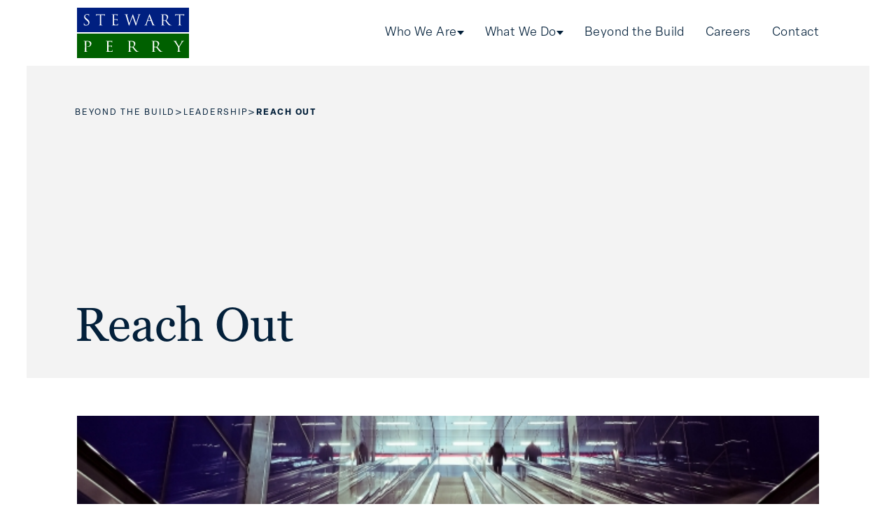

--- FILE ---
content_type: text/html; charset=UTF-8
request_url: https://stewartperry.com/leadership/reach-out/
body_size: 7786
content:
<!doctype html>
<html lang="en-US">
  <head>
    <meta charset="utf-8">
    <meta name="viewport" content="width=device-width, initial-scale=1">
        <meta name='robots' content='index, follow, max-image-preview:large, max-snippet:-1, max-video-preview:-1' />

	<!-- This site is optimized with the Yoast SEO plugin v26.8 - https://yoast.com/product/yoast-seo-wordpress/ -->
	<title>Reach Out - Beyond the Build - Stewart/Perry</title>
	<meta name="description" content="Not too long ago, I was traveling home on a Friday evening and passing through the Chicago airport. I was walking up to an escalator--one of those long," />
	<link rel="canonical" href="https://stewartperry.com/leadership/reach-out/" />
	<meta property="og:locale" content="en_US" />
	<meta property="og:type" content="article" />
	<meta property="og:title" content="Reach Out - Beyond the Build - Stewart/Perry" />
	<meta property="og:description" content="Not too long ago, I was traveling home on a Friday evening and passing through the Chicago airport. I was walking up to an escalator--one of those long," />
	<meta property="og:url" content="https://stewartperry.com/leadership/reach-out/" />
	<meta property="og:site_name" content="Stewart/Perry" />
	<meta property="article:publisher" content="http://www.facebook.com/StewartPerryConstruction/" />
	<meta property="article:published_time" content="2018-07-20T21:24:06+00:00" />
	<meta property="article:modified_time" content="2018-07-21T02:39:42+00:00" />
	<meta property="og:image" content="https://stewartperry.com/app/uploads/2018/07/Airport-escalator.jpg" />
	<meta property="og:image:width" content="650" />
	<meta property="og:image:height" content="300" />
	<meta property="og:image:type" content="image/jpeg" />
	<meta name="author" content="Brittiny Russell" />
	<meta name="twitter:card" content="summary_large_image" />
	<meta name="twitter:creator" content="@mstewartjr" />
	<meta name="twitter:site" content="@mstewartjr" />
	<meta name="twitter:label1" content="Written by" />
	<meta name="twitter:data1" content="Brittiny Russell" />
	<meta name="twitter:label2" content="Est. reading time" />
	<meta name="twitter:data2" content="1 minute" />
	<script type="application/ld+json" class="yoast-schema-graph">{"@context":"https://schema.org","@graph":[{"@type":"Article","@id":"https://stewartperry.com/leadership/reach-out/#article","isPartOf":{"@id":"https://stewartperry.com/leadership/reach-out/"},"author":{"name":"Brittiny Russell","@id":"https://stewartperry.com/#/schema/person/6973bdc503470b42ba09acf6e86fcdc9"},"headline":"Reach Out","datePublished":"2018-07-20T21:24:06+00:00","dateModified":"2018-07-21T02:39:42+00:00","mainEntityOfPage":{"@id":"https://stewartperry.com/leadership/reach-out/"},"wordCount":244,"publisher":{"@id":"https://stewartperry.com/#organization"},"image":{"@id":"https://stewartperry.com/leadership/reach-out/#primaryimage"},"thumbnailUrl":"https://stewartperry.com/app/uploads/2018/07/Airport-escalator.jpg","keywords":["escalator"],"articleSection":["Leadership"],"inLanguage":"en-US"},{"@type":"WebPage","@id":"https://stewartperry.com/leadership/reach-out/","url":"https://stewartperry.com/leadership/reach-out/","name":"Reach Out - Beyond the Build - Stewart/Perry","isPartOf":{"@id":"https://stewartperry.com/#website"},"primaryImageOfPage":{"@id":"https://stewartperry.com/leadership/reach-out/#primaryimage"},"image":{"@id":"https://stewartperry.com/leadership/reach-out/#primaryimage"},"thumbnailUrl":"https://stewartperry.com/app/uploads/2018/07/Airport-escalator.jpg","datePublished":"2018-07-20T21:24:06+00:00","dateModified":"2018-07-21T02:39:42+00:00","description":"Not too long ago, I was traveling home on a Friday evening and passing through the Chicago airport. I was walking up to an escalator--one of those long,","breadcrumb":{"@id":"https://stewartperry.com/leadership/reach-out/#breadcrumb"},"inLanguage":"en-US","potentialAction":[{"@type":"ReadAction","target":["https://stewartperry.com/leadership/reach-out/"]}]},{"@type":"ImageObject","inLanguage":"en-US","@id":"https://stewartperry.com/leadership/reach-out/#primaryimage","url":"https://stewartperry.com/app/uploads/2018/07/Airport-escalator.jpg","contentUrl":"https://stewartperry.com/app/uploads/2018/07/Airport-escalator.jpg","width":650,"height":300},{"@type":"BreadcrumbList","@id":"https://stewartperry.com/leadership/reach-out/#breadcrumb","itemListElement":[{"@type":"ListItem","position":1,"name":"Beyond the Build","item":"https://stewartperry.com/beyond-the-build/"},{"@type":"ListItem","position":2,"name":"Leadership","item":"https://stewartperry.com/category/leadership/"},{"@type":"ListItem","position":3,"name":"Reach Out"}]},{"@type":"WebSite","@id":"https://stewartperry.com/#website","url":"https://stewartperry.com/","name":"Stewart/Perry","description":"Built on a solid foundation","publisher":{"@id":"https://stewartperry.com/#organization"},"potentialAction":[{"@type":"SearchAction","target":{"@type":"EntryPoint","urlTemplate":"https://stewartperry.com/search/{search_term_string}"},"query-input":{"@type":"PropertyValueSpecification","valueRequired":true,"valueName":"search_term_string"}}],"inLanguage":"en-US"},{"@type":"Organization","@id":"https://stewartperry.com/#organization","name":"Stewart Perry","url":"https://stewartperry.com/","logo":{"@type":"ImageObject","inLanguage":"en-US","@id":"https://stewartperry.com/#/schema/logo/image/","url":"https://stewartperry.com/app/uploads/2017/07/logo.png","contentUrl":"https://stewartperry.com/app/uploads/2017/07/logo.png","width":1200,"height":541,"caption":"Stewart Perry"},"image":{"@id":"https://stewartperry.com/#/schema/logo/image/"},"sameAs":["http://www.facebook.com/StewartPerryConstruction/","https://x.com/mstewartjr","http://instagram.com/spconstruction"]},{"@type":"Person","@id":"https://stewartperry.com/#/schema/person/6973bdc503470b42ba09acf6e86fcdc9","name":"Brittiny Russell","image":{"@type":"ImageObject","inLanguage":"en-US","@id":"https://stewartperry.com/#/schema/person/image/","url":"https://secure.gravatar.com/avatar/32883678d6927778fbff0ecedc0716a10275a6e5de3890ab7c303ccbd828cbe5?s=96&d=mm&r=g","contentUrl":"https://secure.gravatar.com/avatar/32883678d6927778fbff0ecedc0716a10275a6e5de3890ab7c303ccbd828cbe5?s=96&d=mm&r=g","caption":"Brittiny Russell"}}]}</script>
	<!-- / Yoast SEO plugin. -->


<link rel='dns-prefetch' href='//static.addtoany.com' />
<link rel='dns-prefetch' href='//maps.googleapis.com' />
		<!-- This site uses the Google Analytics by MonsterInsights plugin v9.11.1 - Using Analytics tracking - https://www.monsterinsights.com/ -->
							<script src="//www.googletagmanager.com/gtag/js?id=G-W9B42K9V8S"  data-cfasync="false" data-wpfc-render="false" async></script>
			<script data-cfasync="false" data-wpfc-render="false">
				var mi_version = '9.11.1';
				var mi_track_user = true;
				var mi_no_track_reason = '';
								var MonsterInsightsDefaultLocations = {"page_location":"https:\/\/stewartperry.com\/leadership\/reach-out\/"};
								if ( typeof MonsterInsightsPrivacyGuardFilter === 'function' ) {
					var MonsterInsightsLocations = (typeof MonsterInsightsExcludeQuery === 'object') ? MonsterInsightsPrivacyGuardFilter( MonsterInsightsExcludeQuery ) : MonsterInsightsPrivacyGuardFilter( MonsterInsightsDefaultLocations );
				} else {
					var MonsterInsightsLocations = (typeof MonsterInsightsExcludeQuery === 'object') ? MonsterInsightsExcludeQuery : MonsterInsightsDefaultLocations;
				}

								var disableStrs = [
										'ga-disable-G-W9B42K9V8S',
									];

				/* Function to detect opted out users */
				function __gtagTrackerIsOptedOut() {
					for (var index = 0; index < disableStrs.length; index++) {
						if (document.cookie.indexOf(disableStrs[index] + '=true') > -1) {
							return true;
						}
					}

					return false;
				}

				/* Disable tracking if the opt-out cookie exists. */
				if (__gtagTrackerIsOptedOut()) {
					for (var index = 0; index < disableStrs.length; index++) {
						window[disableStrs[index]] = true;
					}
				}

				/* Opt-out function */
				function __gtagTrackerOptout() {
					for (var index = 0; index < disableStrs.length; index++) {
						document.cookie = disableStrs[index] + '=true; expires=Thu, 31 Dec 2099 23:59:59 UTC; path=/';
						window[disableStrs[index]] = true;
					}
				}

				if ('undefined' === typeof gaOptout) {
					function gaOptout() {
						__gtagTrackerOptout();
					}
				}
								window.dataLayer = window.dataLayer || [];

				window.MonsterInsightsDualTracker = {
					helpers: {},
					trackers: {},
				};
				if (mi_track_user) {
					function __gtagDataLayer() {
						dataLayer.push(arguments);
					}

					function __gtagTracker(type, name, parameters) {
						if (!parameters) {
							parameters = {};
						}

						if (parameters.send_to) {
							__gtagDataLayer.apply(null, arguments);
							return;
						}

						if (type === 'event') {
														parameters.send_to = monsterinsights_frontend.v4_id;
							var hookName = name;
							if (typeof parameters['event_category'] !== 'undefined') {
								hookName = parameters['event_category'] + ':' + name;
							}

							if (typeof MonsterInsightsDualTracker.trackers[hookName] !== 'undefined') {
								MonsterInsightsDualTracker.trackers[hookName](parameters);
							} else {
								__gtagDataLayer('event', name, parameters);
							}
							
						} else {
							__gtagDataLayer.apply(null, arguments);
						}
					}

					__gtagTracker('js', new Date());
					__gtagTracker('set', {
						'developer_id.dZGIzZG': true,
											});
					if ( MonsterInsightsLocations.page_location ) {
						__gtagTracker('set', MonsterInsightsLocations);
					}
										__gtagTracker('config', 'G-W9B42K9V8S', {"forceSSL":"true"} );
										window.gtag = __gtagTracker;										(function () {
						/* https://developers.google.com/analytics/devguides/collection/analyticsjs/ */
						/* ga and __gaTracker compatibility shim. */
						var noopfn = function () {
							return null;
						};
						var newtracker = function () {
							return new Tracker();
						};
						var Tracker = function () {
							return null;
						};
						var p = Tracker.prototype;
						p.get = noopfn;
						p.set = noopfn;
						p.send = function () {
							var args = Array.prototype.slice.call(arguments);
							args.unshift('send');
							__gaTracker.apply(null, args);
						};
						var __gaTracker = function () {
							var len = arguments.length;
							if (len === 0) {
								return;
							}
							var f = arguments[len - 1];
							if (typeof f !== 'object' || f === null || typeof f.hitCallback !== 'function') {
								if ('send' === arguments[0]) {
									var hitConverted, hitObject = false, action;
									if ('event' === arguments[1]) {
										if ('undefined' !== typeof arguments[3]) {
											hitObject = {
												'eventAction': arguments[3],
												'eventCategory': arguments[2],
												'eventLabel': arguments[4],
												'value': arguments[5] ? arguments[5] : 1,
											}
										}
									}
									if ('pageview' === arguments[1]) {
										if ('undefined' !== typeof arguments[2]) {
											hitObject = {
												'eventAction': 'page_view',
												'page_path': arguments[2],
											}
										}
									}
									if (typeof arguments[2] === 'object') {
										hitObject = arguments[2];
									}
									if (typeof arguments[5] === 'object') {
										Object.assign(hitObject, arguments[5]);
									}
									if ('undefined' !== typeof arguments[1].hitType) {
										hitObject = arguments[1];
										if ('pageview' === hitObject.hitType) {
											hitObject.eventAction = 'page_view';
										}
									}
									if (hitObject) {
										action = 'timing' === arguments[1].hitType ? 'timing_complete' : hitObject.eventAction;
										hitConverted = mapArgs(hitObject);
										__gtagTracker('event', action, hitConverted);
									}
								}
								return;
							}

							function mapArgs(args) {
								var arg, hit = {};
								var gaMap = {
									'eventCategory': 'event_category',
									'eventAction': 'event_action',
									'eventLabel': 'event_label',
									'eventValue': 'event_value',
									'nonInteraction': 'non_interaction',
									'timingCategory': 'event_category',
									'timingVar': 'name',
									'timingValue': 'value',
									'timingLabel': 'event_label',
									'page': 'page_path',
									'location': 'page_location',
									'title': 'page_title',
									'referrer' : 'page_referrer',
								};
								for (arg in args) {
																		if (!(!args.hasOwnProperty(arg) || !gaMap.hasOwnProperty(arg))) {
										hit[gaMap[arg]] = args[arg];
									} else {
										hit[arg] = args[arg];
									}
								}
								return hit;
							}

							try {
								f.hitCallback();
							} catch (ex) {
							}
						};
						__gaTracker.create = newtracker;
						__gaTracker.getByName = newtracker;
						__gaTracker.getAll = function () {
							return [];
						};
						__gaTracker.remove = noopfn;
						__gaTracker.loaded = true;
						window['__gaTracker'] = __gaTracker;
					})();
									} else {
										console.log("");
					(function () {
						function __gtagTracker() {
							return null;
						}

						window['__gtagTracker'] = __gtagTracker;
						window['gtag'] = __gtagTracker;
					})();
									}
			</script>
							<!-- / Google Analytics by MonsterInsights -->
		<style id='wp-img-auto-sizes-contain-inline-css'>
img:is([sizes=auto i],[sizes^="auto," i]){contain-intrinsic-size:3000px 1500px}
/*# sourceURL=wp-img-auto-sizes-contain-inline-css */
</style>
<style id='classic-theme-styles-inline-css'>
/*! This file is auto-generated */
.wp-block-button__link{color:#fff;background-color:#32373c;border-radius:9999px;box-shadow:none;text-decoration:none;padding:calc(.667em + 2px) calc(1.333em + 2px);font-size:1.125em}.wp-block-file__button{background:#32373c;color:#fff;text-decoration:none}
/*# sourceURL=/wp-includes/css/classic-themes.min.css */
</style>
<link rel="stylesheet" href="https://stewartperry.com/app/plugins/add-to-any/addtoany.min.css?ver=1.16"><link rel="stylesheet" href="https://stewartperry.com/wp/wp-includes/css/dist/block-library/common.min.css?ver=6.9">
<link rel="stylesheet" href="https://stewartperry.com/app/themes/stp/public/styles/app.css?id=bfc5780a6aa76c3475628958675472f0"><script src="https://stewartperry.com/app/plugins/google-analytics-for-wordpress/assets/js/frontend-gtag.min.js?ver=9.11.1" async data-wp-strategy="async"></script><script data-cfasync="false" data-wpfc-render="false" id='monsterinsights-frontend-script-js-extra'>var monsterinsights_frontend = {"js_events_tracking":"true","download_extensions":"doc,pdf,ppt,zip,xls,docx,pptx,xlsx","inbound_paths":"[]","home_url":"https:\/\/stewartperry.com","hash_tracking":"false","v4_id":"G-W9B42K9V8S"};</script>
<script>
window.a2a_config=window.a2a_config||{};a2a_config.callbacks=[];a2a_config.overlays=[];a2a_config.templates={};
a2a_config.icon_color="#03203a,#ffffff";

//# sourceURL=addtoany-core-js-before
<script defer src="https://static.addtoany.com/menu/page.js"></script></script><script src="https://stewartperry.com/wp/wp-includes/js/jquery/jquery.min.js?ver=3.7.1"></script><script src="https://stewartperry.com/wp/wp-includes/js/jquery/jquery-migrate.min.js?ver=3.4.1"></script><script defer src="https://stewartperry.com/app/plugins/add-to-any/addtoany.min.js?ver=1.1"></script><link rel="icon" href="https://stewartperry.com/app/uploads/2025/10/cropped-favicon-512-150x150.png" sizes="32x32">
<link rel="icon" href="https://stewartperry.com/app/uploads/2025/10/cropped-favicon-512-300x300.png" sizes="192x192">
<link rel="apple-touch-icon" href="https://stewartperry.com/app/uploads/2025/10/cropped-favicon-512-300x300.png">
<meta name="msapplication-TileImage" content="https://stewartperry.com/app/uploads/2025/10/cropped-favicon-512-300x300.png">
  </head>

  <body class="wp-singular post-template-default single single-post postid-8250 single-format-standard wp-embed-responsive wp-theme-stp reach-out">
    
    <div id="app">
      <a class="sr-only focus:not-sr-only" href="#main">
        Skip to content
      </a>

      <header class="header relative z-10">
  <div class="header-inner relative z-10 bg-white">
    <div class="container flex items-center justify-between h-header">
      <a class="inline-flex relative u-xl:top-20" href="https://stewartperry.com/" title="Stewart/Perry">
        <img src="https://stewartperry.com/app/themes/stp/public/images/logo.svg?id=43a5f9622b27ace59a9dbaf5cd362f3e" alt="Stewart/Perry logo" class="h-[72px] w-auto"/>
      </a>

              <nav class="header-nav hidden lg:block" aria-label="Header Menu">
          <ul id="menu-header-menu" class="flex text-bm tracking-wide"><li id="menu-item-25" class="menu-item menu-item-type-post_type menu-item-object-page menu-item-has-children menu-item-25"><a href="https://stewartperry.com/who-we-are/">Who We Are</a>
<ul class="sub-menu">
	<li id="menu-item-104" class="menu-item menu-item-type-post_type menu-item-object-page menu-item-104"><a href="https://stewartperry.com/who-we-are/our-values/">Our Values</a></li>
	<li id="menu-item-105" class="menu-item menu-item-type-post_type menu-item-object-page menu-item-105"><a href="https://stewartperry.com/who-we-are/our-community/">Our Community</a></li>
	<li id="menu-item-29" class="menu-item menu-item-type-post_type menu-item-object-page menu-item-29"><a href="https://stewartperry.com/who-we-are/campus/">Our Campus</a></li>
</ul>
</li>
<li id="menu-item-23" class="menu-item menu-item-type-post_type menu-item-object-page menu-item-has-children menu-item-23"><a href="https://stewartperry.com/services/">What We Do</a>
<ul class="sub-menu">
	<li id="menu-item-53" class="menu-item menu-item-type-taxonomy menu-item-object-work_type menu-item-53"><a href="https://stewartperry.com/services/commercial-construction/">Commercial Construction</a></li>
	<li id="menu-item-54" class="menu-item menu-item-type-taxonomy menu-item-object-work_type menu-item-54"><a href="https://stewartperry.com/services/civil-management/">Civil Management</a></li>
	<li id="menu-item-55" class="menu-item menu-item-type-taxonomy menu-item-object-work_type menu-item-55"><a href="https://stewartperry.com/services/historic-renovation/">Historic Renovation</a></li>
	<li id="menu-item-13762" class="menu-item menu-item-type-taxonomy menu-item-object-work_type menu-item-13762"><a href="https://stewartperry.com/services/mixed-use/">Mixed-Use</a></li>
</ul>
</li>
<li id="menu-item-7281" class="menu-item menu-item-type-post_type menu-item-object-page current_page_parent menu-item-7281"><a href="https://stewartperry.com/beyond-the-build/">Beyond the Build</a></li>
<li id="menu-item-13798" class="menu-item menu-item-type-post_type menu-item-object-page menu-item-13798"><a href="https://stewartperry.com/careers/">Careers</a></li>
<li id="menu-item-21" class="menu-item menu-item-type-post_type menu-item-object-page menu-item-21"><a href="https://stewartperry.com/contact/">Contact</a></li>
</ul>
        </nav>
      
              <button class="header-hamburger hamburger hamburger--stack -mr-10 lg:hidden" aria-hidden="true">
          <div class="hamburger-inner">
            <span class="hamburger-bar"></span>
            <span class="hamburger-bar"></span>
            <span class="hamburger-bar"></span>
          </div>
        </button>
          </div>
  </div>

      <div class="header-drop lg:hidden fixed inset-0 bg-white transform transition-transform duration-500 flex flex-col justify-center" aria-hidden="true">
      <div class="header-drop-scroll overflow-y-scroll overflow-x-hidden relative w-full pt-header">
        <div class="container py-50">
                      <nav aria-label="Mobile Menu">
              <ul id="menu-mobile-menu" class="flex flex-wrap"><li id="menu-item-13844" class="menu-item menu-item-type-post_type menu-item-object-page menu-item-has-children menu-item-13844"><a href="https://stewartperry.com/who-we-are/">Who We Are</a>
<ul class="sub-menu">
	<li id="menu-item-13848" class="menu-item menu-item-type-post_type menu-item-object-page menu-item-13848"><a href="https://stewartperry.com/who-we-are/">Overview</a></li>
	<li id="menu-item-13845" class="menu-item menu-item-type-post_type menu-item-object-page menu-item-13845"><a href="https://stewartperry.com/who-we-are/our-values/">Our Values</a></li>
	<li id="menu-item-13846" class="menu-item menu-item-type-post_type menu-item-object-page menu-item-13846"><a href="https://stewartperry.com/who-we-are/our-community/">Our Community</a></li>
	<li id="menu-item-13847" class="menu-item menu-item-type-post_type menu-item-object-page menu-item-13847"><a href="https://stewartperry.com/who-we-are/campus/">Our Campus</a></li>
</ul>
</li>
<li id="menu-item-13849" class="menu-item menu-item-type-post_type menu-item-object-page menu-item-has-children menu-item-13849"><a href="https://stewartperry.com/services/">What We Do</a>
<ul class="sub-menu">
	<li id="menu-item-13850" class="menu-item menu-item-type-post_type menu-item-object-page menu-item-13850"><a href="https://stewartperry.com/services/">Overview</a></li>
	<li id="menu-item-13851" class="menu-item menu-item-type-taxonomy menu-item-object-work_type menu-item-13851"><a href="https://stewartperry.com/services/commercial-construction/">Commercial Construction</a></li>
	<li id="menu-item-13852" class="menu-item menu-item-type-taxonomy menu-item-object-work_type menu-item-13852"><a href="https://stewartperry.com/services/civil-management/">Civil Management</a></li>
	<li id="menu-item-13853" class="menu-item menu-item-type-taxonomy menu-item-object-work_type menu-item-13853"><a href="https://stewartperry.com/services/historic-renovation/">Adaptive Reuse &amp; Historic Renovation</a></li>
	<li id="menu-item-13854" class="menu-item menu-item-type-taxonomy menu-item-object-work_type menu-item-13854"><a href="https://stewartperry.com/services/mixed-use/">Mixed-Use</a></li>
</ul>
</li>
<li id="menu-item-13855" class="menu-item menu-item-type-post_type menu-item-object-page current_page_parent menu-item-13855"><a href="https://stewartperry.com/beyond-the-build/">Beyond the Build</a></li>
<li id="menu-item-13856" class="menu-item menu-item-type-post_type menu-item-object-page menu-item-13856"><a href="https://stewartperry.com/careers/">Careers</a></li>
<li id="menu-item-13857" class="menu-item menu-item-type-post_type menu-item-object-page menu-item-13857"><a href="https://stewartperry.com/contact/">Contact</a></li>
</ul>
            </nav>
                  </div>
      </div>
    </div>
  </header>

      <main id="main" class="main">
               <section id="banner" class="relative">
  
  <div class="relative max-w-[1920px] mx-auto ~px-10/50">
          <div class="flex u-md:flex-wrap  bg-gray-light ~md:~min-h-[360px]/[500px]">
        <div class="u-md:w-full ~md:~w-[420px]/[720px] ~px-25/90 md:!pr-0 pt-60 pb-40 flex flex-col">
                      <p id="breadcrumbs"><span><span><a href="https://stewartperry.com/beyond-the-build/">Beyond the Build</a></span> &gt; <span><a href="https://stewartperry.com/category/leadership/">Leadership</a></span> &gt; <span class="breadcrumb_last" aria-current="page">Reach Out</span></span></p>          
          <h1 class="mt-auto ~pt-25/30 font-serif leading-[1.1]">
            Reach Out
          </h1>
        </div>
      </div>
      </div>
</section>
    <article class="h-entry container ~pt-40/60 pb-block-gutter-xl post-8250 post type-post status-publish format-standard has-post-thumbnail hentry category-leadership tag-escalator">
  <div class="flex gap-x-40 justify-center">
    <div class="min-w-[205px] text-[16px] hidden 4xl:block">
              <p>Author:</p>
        <p class="font-bold">Merrill Stewart</p>
          </div>

    <div class="grow max-w-[1160px]">
              <figure>
          <img width="650" height="300" src="https://stewartperry.com/app/uploads/2018/07/Airport-escalator.jpg" class="w-full h-auto" alt="" decoding="async" fetchpriority="high" srcset="https://stewartperry.com/app/uploads/2018/07/Airport-escalator.jpg 650w, https://stewartperry.com/app/uploads/2018/07/Airport-escalator-300x138.jpg 300w, https://stewartperry.com/app/uploads/2018/07/Airport-escalator-400x185.jpg 400w" sizes="(max-width: 650px) 100vw, 650px" />
        </figure>
      
      <div class="lg:flex gap-x-40 pt-block-gutter-m">
        <div class="hidden xl:block xl:min-w-[120px] 2xl:min-w-[140px]"></div>
        <div class="h-entry-content grow ~pb-40/60">
          <p>Not too long ago, I was traveling home on a Friday evening and passing through the Chicago airport. I was walking up to an escalator&#8211;one of those long, steep ones that takes you down to travel under the tarmac to the next concourse&#8211;and noticed no one was traveling down. As I approached, I realized the situation. There was an elderly woman dressed in clothes that clearly placed her from another country, with a baby strapped to her back. She seemed frozen in fear as she looked down. Maybe she had never been on an escalator before.</p>
<p>Years ago, I might have let someone else help the situation. I since have realized that <strong>we all need a hand at times to take leap of faith</strong>, or in this case, ride the escalator down underneath the airport runway.  I reached out, held her arm, and said, “Lets go.” While she had no understanding of what I said, she had some trust, and we rode together. When it was time to go back up on the other end, she got on with ease. About half way up, she looked back at me. I gave her a thumbs up, and she smiled. We spoke different languages, but we connected that evening.</p>
<p>Maybe we all could do a bit better job, me included, offering a reassuring hand and a smile as we travel these trails. Who knows? Maybe the roles will be reversed one evening.</p>
<p><a href="https://www.pexels.com/photo/view-of-escalator-327496/" target="_blank" rel="noopener">{Image Source} </a></p>
        </div>
        <div class="xl:min-w-[120px] 2xl:min-w-[140px]">
          <div class="h-entry-share">
            <p class="text-right text-[16px] mb-10 u-lg:mr-15">
              Share
            </p>
                          <div class="a2a_kit a2a_kit_size_30 addtoany_list" data-a2a-url="https://stewartperry.com/leadership/reach-out/" data-a2a-title="Reach Out"><a class="a2a_button_facebook" href="https://www.addtoany.com/add_to/facebook?linkurl=https%3A%2F%2Fstewartperry.com%2Fleadership%2Freach-out%2F&amp;linkname=Reach%20Out" title="Facebook" rel="nofollow noopener" target="_blank"></a><a class="a2a_button_twitter" href="https://www.addtoany.com/add_to/twitter?linkurl=https%3A%2F%2Fstewartperry.com%2Fleadership%2Freach-out%2F&amp;linkname=Reach%20Out" title="Twitter" rel="nofollow noopener" target="_blank"></a><a class="a2a_button_linkedin" href="https://www.addtoany.com/add_to/linkedin?linkurl=https%3A%2F%2Fstewartperry.com%2Fleadership%2Freach-out%2F&amp;linkname=Reach%20Out" title="LinkedIn" rel="nofollow noopener" target="_blank"></a><a class="a2a_dd addtoany_share_save addtoany_share" href="https://www.addtoany.com/share"></a></div>
                      </div>
        </div>
      </div>

              <div class="border-t pt-block-gutter-m">
          <div class="xl:max-w-[740px] 2xl:max-w-[800px] mx-auto flex sm:items-end gap-x-25">
            <figure class="min-w-[140px] w-[140px] h-[140px]">
              <img width="150" height="150" src="https://stewartperry.com/app/uploads/2025/07/MerrillStewart_cropped-150x150.jpg" class="object-cover h-full w-full" alt="" decoding="async" srcset="https://stewartperry.com/app/uploads/2025/07/MerrillStewart_cropped-150x150.jpg 150w, https://stewartperry.com/app/uploads/2025/07/MerrillStewart_cropped-300x300.jpg 300w, https://stewartperry.com/app/uploads/2025/07/MerrillStewart_cropped-1280x1280.jpg 1280w, https://stewartperry.com/app/uploads/2025/07/MerrillStewart_cropped-768x768.jpg 768w, https://stewartperry.com/app/uploads/2025/07/MerrillStewart_cropped-480x480.jpg 480w, https://stewartperry.com/app/uploads/2025/07/MerrillStewart_cropped-640x640.jpg 640w, https://stewartperry.com/app/uploads/2025/07/MerrillStewart_cropped-960x960.jpg 960w, https://stewartperry.com/app/uploads/2025/07/MerrillStewart_cropped.jpg 1436w" sizes="(max-width: 150px) 100vw, 150px" />
            </figure>
            <div><p>Merrill Stewart is Founder and Chairman of The Stewart/Perry Company, a commercial building contractor based in Birmingham.</p>
</div>
          </div>
        </div>
          </div>

    <div class="min-w-[205px] hidden 4xl:block"></div>
  </div>
</article>
        </main>

      <footer class="footer text-bs font-normal text-white">
  <div class="bg-blue ~pt-55/80 pb-55 uppercase tracking-widest">
    <div class="container text-center flex flex-col items-center gap-y-40">
      <a class="inline-flex" href="https://stewartperry.com/" title="Stewart/Perry">
        <img src="https://stewartperry.com/app/themes/stp/public/images/logo.svg?id=43a5f9622b27ace59a9dbaf5cd362f3e" alt="Stewart/Perry logo" class="h-[72px] w-auto"/>
      </a>

      <div class="grid grid-cols-1 gap-y-8">
                  <p class="m-0">
                          4855 Overton Road | 
Birmingham, AL 35210
            
                          |
            
                          <a href="mailto:in&#102;&#111;&#64;s&#116;e&#119;&#97;r&#116;&#112;&#101;&#114;&#114;y.&#99;&#111;&#109;">
                &#105;nf&#111;&#64;ste&#119;ar&#116;p&#101;rry.&#99;om
              </a>
                      </p>
        
        <div class="footer-contact">
                      <div class="inline-flex">
              <a href="tel:+12054146000">
							    (205) 414-6000              </a>
            </div>
                    <span>|</span>
                    <span>|</span>
                    <span>|</span>
                      <nav class="footer-nav inline-flex" aria-label="Footer Menu">
              <ul id="menu-footer-menu" class="inline-flex flex-wrap"><li id="menu-item-13831" class="menu-item menu-item-type-post_type menu-item-object-page menu-item-privacy-policy menu-item-13831"><a rel="privacy-policy" href="https://stewartperry.com/privacy-policy/">Privacy Policy</a><span>&nbsp;|&nbsp;</span></li>
<li id="menu-item-14054" class="menu-item menu-item-type-custom menu-item-object-custom menu-item-14054"><a href="https://stewartperry.sharepoint.com/sites/SafetyManuals/Documents/Forms/AllItems.aspx">Safety Manual Access for Team Members</a><span>&nbsp;|&nbsp;</span></li>
</ul>
            </nav>
                  </div>
      </div>

              <ul class="flex gap-8 -m-8">
                      <li>
              <a class="inline-flex p-8" href="http://www.flickr.com/photos/stewartperry/collections/" target="_blank" rel="nofollow noopener">
                                                  <span class="sr-only">flickr</span>
                              </a>
            </li>
                      <li>
              <a class="inline-flex p-8" href="https://x.com/mstewartjr" target="_blank" rel="nofollow noopener">
                                                  <span class="sr-only">X</span>
                              </a>
            </li>
                      <li>
              <a class="inline-flex p-8" href="https://www.facebook.com/StewartPerryConstruction/" target="_blank" rel="nofollow noopener">
                                                  <span class="sr-only">Facebook</span>
                              </a>
            </li>
                      <li>
              <a class="inline-flex p-8" href="https://www.instagram.com/spconstruction" target="_blank" rel="nofollow noopener">
                                                  <span class="sr-only">Instagram</span>
                              </a>
            </li>
                  </ul>
          </div>
  </div>

  <div class="bg-green tracking-wide">
    <div class="container py-12 text-center">
      <p class="m-0">
        &copy;2026 All rights reserved.
        |
        <a href="https://scoutbrand.com" target="_blank" rel="noopener"
           title="Award-Winning Branding Agency located in Birmingham, Alabama">
          Site by Scout Branding
        </a>
      </p>
    </div>
  </div>
</footer>
    </div>

        <script type="speculationrules">
{"prefetch":[{"source":"document","where":{"and":[{"href_matches":"/*"},{"not":{"href_matches":["/wp/wp-*.php","/wp/wp-admin/*","/app/uploads/*","/app/*","/app/plugins/*","/app/themes/stp/*","/*\\?(.+)"]}},{"not":{"selector_matches":"a[rel~=\"nofollow\"]"}},{"not":{"selector_matches":".no-prefetch, .no-prefetch a"}}]},"eagerness":"conservative"}]}
</script>
<script src="//maps.googleapis.com/maps/api/js?libraries=marker&amp;key=AIzaSyACUWyIf1b8vnzRgTt4i3pATyoeVOijk7Y"></script><script id="sage/app.js-js-extra">
var sageGlobals = {"themeUri":"https://stewartperry.com/app/themes/stp"};
//# sourceURL=sage%2Fapp.js-js-extra
</script>
<script src="https://stewartperry.com/app/themes/stp/public/scripts/app.js?id=5690ca513d42dab970dd18608414ba36"></script>  </body>
</html>


--- FILE ---
content_type: image/svg+xml
request_url: https://stewartperry.com/app/themes/stp/public/images/logo.svg?id=43a5f9622b27ace59a9dbaf5cd362f3e
body_size: 9269
content:
<?xml version="1.0" encoding="UTF-8"?>
<svg width="122px" height="55px" viewBox="0 0 122 55" version="1.1" xmlns="http://www.w3.org/2000/svg" xmlns:xlink="http://www.w3.org/1999/xlink">
    <g stroke="none" stroke-width="1" fill="none" fill-rule="evenodd">
        <g>
            <rect fill="#FFFFFF" x="0" y="25" width="122" height="5"></rect>
            <g>
                <polygon fill="#001F80" points="0 26.640625 122 26.640625 122 0 0 0"></polygon>
                <polygon fill="#006000" points="0 55 122 55 122 28.359375 0 28.359375"></polygon>
                <g transform="translate(7.076000, 6.875000)" fill="#FFFFFF">
                    <path d="M0.5553196,12.2213929 C0.3330356,12.1094286 0.3171756,12.0455893 0.3171756,11.6144286 C0.3171756,10.8159464 0.3808596,10.1770625 0.3967196,9.92145982 C0.4125796,9.74565625 0.4440556,9.66585714 0.5235996,9.66585714 C0.6187596,9.66585714 0.6346196,9.71373661 0.6346196,9.84166071 C0.6346196,9.98529911 0.6346196,10.2089821 0.6824436,10.4324196 C0.9203436,11.6144286 1.9678356,12.0617946 3.0311876,12.0617946 C4.5549676,12.0617946 5.3008756,10.9595848 5.3008756,9.93741964 C5.3008756,8.83520982 4.8406916,8.19657143 3.4757556,7.06244196 L2.7615676,6.47168304 C1.0789436,5.08195089 0.6980596,4.09170536 0.6980596,3.00570089 C0.6980596,1.29677232 1.9678356,0.130723214 3.9835196,0.130723214 C4.6025476,0.130723214 5.0629756,0.194808036 5.4597196,0.290566964 C5.7613036,0.35440625 5.8881836,0.370366071 6.0150636,0.370366071 C6.1421876,0.370366071 6.1739076,0.402285714 6.1739076,0.482084821 C6.1739076,0.562129464 6.1104676,1.08904911 6.1104676,2.17505357 C6.1104676,2.43065625 6.0787476,2.54262054 5.9994476,2.54262054 C5.9040436,2.54262054 5.8881836,2.46257589 5.8723236,2.33489732 C5.8564636,2.14337946 5.7613036,1.71197321 5.6658996,1.53616964 C5.5707396,1.36061161 5.1422756,0.689808036 3.6819356,0.689808036 C2.5868636,0.689808036 1.7296916,1.37657143 1.7296916,2.54262054 C1.7296916,3.45306696 2.1425396,4.02786607 3.6663196,5.22583482 L4.1106436,5.57719643 C5.9835876,7.06244196 6.4279116,8.0526875 6.4279116,9.33045536 C6.4279116,9.98529911 6.1739076,11.1992277 5.0788356,11.98175 C4.3963676,12.4610357 3.5391956,12.6525536 2.6820236,12.6525536 C1.9361156,12.6525536 1.2060676,12.5408348 0.5553196,12.2213929"></path>
                    <path d="M19.20524,7.79720759 C19.20524,9.33057812 19.20524,10.5923862 19.28454,11.2631897 C19.33212,11.7262701 19.427524,12.0776317 19.903568,12.141471 C20.125608,12.1733906 20.475016,12.2055558 20.617756,12.2055558 C20.712916,12.2055558 20.74488,12.2531897 20.74488,12.3013147 C20.74488,12.3811138 20.665336,12.4289933 20.490876,12.4289933 C19.617844,12.4289933 18.617932,12.3811138 18.538632,12.3811138 C18.459088,12.3811138 17.459176,12.4289933 16.983132,12.4289933 C16.808672,12.4289933 16.729128,12.3970737 16.729128,12.3013147 C16.729128,12.2531897 16.760848,12.2055558 16.856252,12.2055558 C16.998992,12.2055558 17.189556,12.1733906 17.332296,12.141471 C17.64974,12.0776317 17.72904,11.7262701 17.79248,11.2631897 C17.872024,10.5923862 17.872024,9.33057812 17.872024,7.79720759 L17.872024,1.04129241 L15.523036,1.07321205 C14.53874,1.08917187 14.157856,1.20089062 13.903852,1.58417187 C13.729392,1.85573437 13.681812,1.96745312 13.634232,2.07941741 C13.586652,2.20709598 13.538828,2.23901562 13.475632,2.23901562 C13.427808,2.23901562 13.396088,2.19113616 13.396088,2.09537723 C13.396088,1.93553348 13.713532,0.562006696 13.745252,0.434328125 C13.776972,0.338569196 13.840656,0.130845982 13.903852,0.130845982 C14.015116,0.130845982 14.173716,0.290444196 14.602424,0.322609375 C15.062608,0.370488839 15.665776,0.402408482 15.856096,0.402408482 L21.807988,0.402408482 C22.315996,0.402408482 22.68102,0.370488839 22.935024,0.322609375 C23.173168,0.290444196 23.315908,0.242564732 23.379348,0.242564732 C23.458892,0.242564732 23.458892,0.338569196 23.458892,0.434328125 C23.458892,0.913368304 23.411068,2.01557812 23.411068,2.19113616 C23.411068,2.33477455 23.363488,2.39885937 23.300048,2.39885937 C23.220748,2.39885937 23.189028,2.35097991 23.173168,2.12729687 L23.157308,1.9514933 C23.109484,1.47245312 22.7286,1.1051317 21.205064,1.07321205 L19.20524,1.04129241 L19.20524,7.79720759 Z"></path>
                    <path d="M31.9985504,4.98624107 C31.9985504,2.49479018 31.9985504,2.04742411 31.9668304,1.53621875 C31.9351104,0.993339286 31.8079864,0.737736607 31.2843624,0.626017857 C31.1572384,0.594098214 30.8876184,0.577892857 30.7446344,0.577892857 C30.6811944,0.577892857 30.6177544,0.54621875 30.6177544,0.482133929 C30.6177544,0.386375 30.6970544,0.354455357 30.8715144,0.354455357 C31.2365384,0.354455357 31.6652464,0.354455357 32.0144104,0.370415179 L32.6651584,0.402334821 C32.7764224,0.402334821 35.9347584,0.402334821 36.2997824,0.386375 C36.6013664,0.370415179 36.8553704,0.338495536 36.9822504,0.306575893 C37.0615504,0.290370536 37.1252344,0.226776786 37.2045344,0.226776786 C37.2521144,0.226776786 37.2679744,0.290370536 37.2679744,0.370415179 C37.2679744,0.482133929 37.1886744,0.673897321 37.1410944,1.12101786 C37.1252344,1.28086161 37.0932704,1.98358482 37.0615504,2.17510268 C37.0459344,2.25490179 37.0139704,2.35090625 36.9505304,2.35090625 C36.8553704,2.35090625 36.8234064,2.27110714 36.8234064,2.14318304 C36.8234064,2.03146429 36.8075464,1.75990179 36.7282464,1.56838393 C36.6172264,1.31278125 36.4583824,1.12101786 35.6014544,1.02525893 C35.3315904,0.993339286 33.6016304,0.977379464 33.4269264,0.977379464 C33.3634864,0.977379464 33.3317664,1.02525893 33.3317664,1.13697768 L33.3317664,5.54508036 C33.3317664,5.65704464 33.3476264,5.70492411 33.4269264,5.70492411 C33.6333504,5.70492411 35.5855944,5.70492411 35.9506184,5.67300446 C36.3315024,5.64108482 36.5537864,5.60916518 36.6965264,5.44932143 C36.8075464,5.32164286 36.8712304,5.24184375 36.9346704,5.24184375 C36.9822504,5.24184375 37.0139704,5.27376339 37.0139704,5.36952232 C37.0139704,5.46528125 36.9346704,5.73684375 36.8870904,6.26400893 C36.8553704,6.58345089 36.8234064,7.17445536 36.8234064,7.28617411 C36.8234064,7.41385268 36.8234064,7.58965625 36.7123864,7.58965625 C36.6330864,7.58965625 36.6013664,7.52581696 36.6013664,7.44577232 C36.6013664,7.28617411 36.6013664,7.12633036 36.5379264,6.91885268 C36.4744864,6.69516964 36.3315024,6.42360714 35.7124744,6.35976786 C35.2840104,6.31188839 33.7126504,6.27996875 33.4427864,6.27996875 C33.3634864,6.27996875 33.3317664,6.32784821 33.3317664,6.3916875 L33.3317664,7.79713393 C33.3317664,8.34025893 33.3159064,10.1930714 33.3317664,10.5284732 C33.3793464,11.6304375 33.6174904,11.8381607 35.1729904,11.8381607 C35.5855944,11.8381607 36.2839224,11.8381607 36.6965264,11.6623571 C37.1091304,11.4867991 37.2996944,11.1671116 37.4109584,10.5122679 C37.4426784,10.3367098 37.4741544,10.2728705 37.5536984,10.2728705 C37.6488584,10.2728705 37.6488584,10.4005491 37.6488584,10.5122679 C37.6488584,10.640192 37.5219784,11.7261964 37.4426784,12.0615982 C37.3314144,12.4767991 37.2045344,12.4767991 36.5855064,12.4767991 C35.3950304,12.4767991 34.5222424,12.4448795 33.9032144,12.4289196 C33.2841864,12.397 32.9033024,12.3810402 32.6651584,12.3810402 C32.6334384,12.3810402 32.3635744,12.3810402 32.0302704,12.397 C31.7128264,12.397 31.3478024,12.4289196 31.1096584,12.4289196 C30.9351984,12.4289196 30.8556544,12.397 30.8556544,12.3012411 C30.8556544,12.2533616 30.8876184,12.2054821 30.9827784,12.2054821 C31.1255184,12.2054821 31.3160824,12.173317 31.4588224,12.1416429 C31.7762664,12.077558 31.8558104,11.7261964 31.9192504,11.2631161 C31.9985504,10.5923125 31.9985504,9.33050446 31.9985504,7.79713393 L31.9985504,4.98624107 Z"></path>
                    <path d="M57.2034576,10.2248683 L57.2668976,10.2248683 C57.6956056,8.75558259 59.1557016,4.12379687 59.7110456,2.07946652 C59.8698896,1.48846205 59.8857496,1.26477902 59.8857496,1.05730134 C59.8857496,0.769779018 59.7110456,0.578015625 58.9809976,0.578015625 C58.9016976,0.578015625 58.8382576,0.530136161 58.8382576,0.466296875 C58.8382576,0.386497768 58.9175576,0.354332589 59.1081216,0.354332589 C59.9174696,0.354332589 60.5840776,0.402457589 60.7268176,0.402457589 C60.8380816,0.402457589 61.5205496,0.354332589 62.0124536,0.354332589 C62.1554376,0.354332589 62.2347376,0.386497768 62.2347376,0.450337054 C62.2347376,0.530136161 62.1871576,0.578015625 62.0917536,0.578015625 C62.0283136,0.578015625 61.7267296,0.593975446 61.5522696,0.657814732 C61.0759816,0.833618304 60.8222216,1.50442188 60.5206376,2.38294866 C59.8220656,4.4113192 58.2192296,9.49022545 57.6002016,11.2789531 C57.1875976,12.4609621 57.1080536,12.6527254 56.9335936,12.6527254 C56.7747496,12.6527254 56.6798336,12.4450022 56.4573056,11.8220781 L53.3465496,2.92582812 L53.3148296,2.92582812 C52.7433816,4.45919866 50.5690976,10.3208728 49.9976496,11.8061183 C49.7436456,12.4769219 49.6643456,12.6527254 49.4737816,12.6527254 C49.3151816,12.6527254 49.2358816,12.4769219 48.9181936,11.3909174 L46.0931616,1.91962277 C45.8391576,1.07326116 45.6329776,0.833618304 45.2201296,0.674020089 C45.0139496,0.593975446 44.6172056,0.578015625 44.5059416,0.578015625 C44.4266416,0.578015625 44.3632016,0.562055804 44.3632016,0.466296875 C44.3632016,0.386497768 44.4583616,0.354332589 44.6172056,0.354332589 C45.4424136,0.354332589 46.3154456,0.402457589 46.4899056,0.402457589 C46.6328896,0.402457589 47.3312176,0.354332589 48.1247056,0.354332589 C48.3469896,0.354332589 48.4104296,0.402457589 48.4104296,0.466296875 C48.4104296,0.562055804 48.3311296,0.578015625 48.2515856,0.578015625 C48.1247056,0.578015625 47.8231216,0.578015625 47.6328016,0.674020089 C47.5373976,0.721654018 47.4263776,0.849578125 47.4263776,1.05730134 C47.4263776,1.26477902 47.5693616,1.82386384 47.7279616,2.52658705 C47.9661056,3.54875223 49.6167656,9.41042634 49.8546656,10.2567879 L49.8866296,10.2567879 L53.2513896,1.13710045 C53.4892896,0.482256696 53.5529736,0.402457589 53.6481336,0.402457589 C53.7591536,0.402457589 53.8543136,0.609935268 54.0448776,1.15306027 L57.2034576,10.2248683 Z"></path>
                    <path d="M73.0920544,7.14236384 C73.1713544,7.14236384 73.1713544,7.09448437 73.1554944,7.03064509 L71.6475744,2.71830134 C71.5682744,2.47865848 71.4889744,2.47865848 71.4094304,2.71830134 L70.0127744,7.03064509 C69.9810544,7.1104442 70.0127744,7.14236384 70.0603544,7.14236384 L73.0920544,7.14236384 Z M71.4411504,0.753770089 C71.6319584,0.226604911 71.6951544,0.130845982 71.7905584,0.130845982 C71.8857184,0.130845982 71.9491584,0.210645089 72.1397224,0.705890625 C72.3776224,1.31260937 74.8695944,7.90917187 75.8377864,10.3367835 C76.4092344,11.7581897 76.8694184,12.0137924 77.2027224,12.1095513 C77.4408664,12.1893504 77.6790104,12.2055558 77.8376104,12.2055558 C77.9327704,12.2055558 77.9964544,12.2215156 77.9964544,12.3013147 C77.9964544,12.3970737 77.8534704,12.4289933 77.6790104,12.4289933 C77.4408664,12.4289933 76.2821104,12.4289933 75.1870384,12.3970737 C74.8854544,12.3811138 74.7109944,12.3811138 74.7109944,12.2853549 C74.7109944,12.2215156 74.7585744,12.1893504 74.8220144,12.1733906 C74.9171744,12.141471 75.0123344,11.9978326 74.9171744,11.7422299 L73.4412184,7.81316741 C73.4094984,7.74932812 73.3777784,7.71740848 73.2984784,7.71740848 L69.8858944,7.71740848 C69.8063504,7.71740848 69.7590144,7.76528795 69.7270504,7.84508705 L68.7749624,10.6721853 C68.6319784,11.0714263 68.5526784,11.4547076 68.5526784,11.7422299 C68.5526784,12.0616719 68.8859824,12.2055558 69.1556024,12.2055558 L69.3146904,12.2055558 C69.4257104,12.2055558 69.4732904,12.2372299 69.4732904,12.3013147 C69.4732904,12.3970737 69.3778864,12.4289933 69.2351464,12.4289933 C68.8542624,12.4289933 68.1717944,12.3811138 67.9970904,12.3811138 C67.8223864,12.3811138 66.9495984,12.4289933 66.2036904,12.4289933 C65.9972664,12.4289933 65.9021064,12.3970737 65.9021064,12.3013147 C65.9021064,12.2372299 65.9655464,12.2055558 66.0448464,12.2055558 C66.1558664,12.2055558 66.3781504,12.1893504 66.5052744,12.1733906 C67.2353224,12.0776317 67.5527664,11.4706674 67.8384904,10.6721853 L71.4411504,0.753770089 Z"></path>
                    <path d="M86.742488,6.37577679 C86.742488,6.45557589 86.774208,6.51941518 86.853508,6.56729464 C87.091896,6.71117857 87.821944,6.82289732 88.520028,6.82289732 C88.901156,6.82289732 89.34548,6.77501786 89.710504,6.51941518 C90.266092,6.13613393 90.678696,5.2738125 90.678696,4.05988393 C90.678696,2.06343304 89.631204,0.865464286 87.932964,0.865464286 C87.45692,0.865464286 87.028212,0.91334375 86.869612,0.96146875 C86.790068,0.993388393 86.742488,1.05722768 86.742488,1.15298661 L86.742488,6.37577679 Z M85.472712,4.98629018 C85.472712,2.49459375 85.472712,2.04747321 85.440992,1.53626786 C85.409272,0.993388393 85.282392,0.737785714 84.758524,0.626066964 C84.631644,0.594147321 84.36178,0.577941964 84.218796,0.577941964 C84.155356,0.577941964 84.091916,0.546022321 84.091916,0.482183036 C84.091916,0.386424107 84.17146,0.354504464 84.34592,0.354504464 C85.060108,0.354504464 86.06002,0.402383929 86.13932,0.402383929 C86.314024,0.402383929 87.52036,0.354504464 88.012264,0.354504464 C89.012176,0.354504464 90.075528,0.450263393 90.916596,1.05722768 C91.313584,1.34475 92.012156,2.12727232 92.012156,3.22948214 C92.012156,4.41124554 91.520008,5.59300893 90.091632,6.91865625 C91.393128,8.59591071 92.472096,10.017317 93.392952,11.0075625 C94.24988,11.9180089 94.932348,12.093567 95.329092,12.1574063 C95.630676,12.2055312 95.85296,12.2055312 95.948364,12.2055312 C96.027664,12.2055312 96.09086,12.2531652 96.09086,12.3012902 C96.09086,12.3970491 95.9957,12.4289687 95.71022,12.4289687 L94.583184,12.4289687 C93.694292,12.4289687 93.297548,12.3491696 92.884944,12.1254866 C92.202476,11.7581652 91.647132,10.9756429 90.74238,9.77767411 C90.075528,8.89914732 89.329864,7.82910268 89.012176,7.41390179 C88.948736,7.3500625 88.901156,7.31814286 88.805752,7.31814286 L86.853508,7.28622321 C86.774208,7.28622321 86.742488,7.33410268 86.742488,7.41390179 L86.742488,7.79718304 C86.742488,9.33055357 86.742488,10.5923616 86.821788,11.2631652 C86.869612,11.7262455 86.964772,12.0776071 87.440816,12.1414464 C87.6631,12.1733661 88.012264,12.2055312 88.155004,12.2055312 C88.250408,12.2055312 88.282128,12.2531652 88.282128,12.3012902 C88.282128,12.3810893 88.202584,12.4289687 88.028368,12.4289687 C87.155092,12.4289687 86.155424,12.3810893 86.076124,12.3810893 C86.06002,12.3810893 85.060108,12.4289687 84.58382,12.4289687 C84.40936,12.4289687 84.33006,12.3970491 84.33006,12.3012902 C84.33006,12.2531652 84.36178,12.2055312 84.45694,12.2055312 C84.599924,12.2055312 84.790244,12.1733661 84.933228,12.1414464 C85.250672,12.0776071 85.329972,11.7262455 85.393412,11.2631652 C85.472712,10.5923616 85.472712,9.33055357 85.472712,7.79718304 L85.472712,4.98629018 Z"></path>
                    <path d="M105.234052,7.79720759 C105.234052,9.33057812 105.234052,10.5923862 105.313352,11.2631897 C105.361176,11.7262701 105.456336,12.0776317 105.93238,12.141471 C106.154664,12.1733906 106.503828,12.2055558 106.646568,12.2055558 C106.741972,12.2055558 106.773692,12.2531897 106.773692,12.3013147 C106.773692,12.3811138 106.694148,12.4289933 106.519932,12.4289933 C105.646656,12.4289933 104.646988,12.3811138 104.567688,12.3811138 C104.488144,12.3811138 103.488232,12.4289933 103.012188,12.4289933 C102.837484,12.4289933 102.758184,12.3970737 102.758184,12.3013147 C102.758184,12.2531897 102.78966,12.2055558 102.885064,12.2055558 C103.028048,12.2055558 103.218368,12.1733906 103.361108,12.141471 C103.678796,12.0776317 103.758096,11.7262701 103.821536,11.2631897 C103.900836,10.5923862 103.900836,9.33057812 103.900836,7.79720759 L103.900836,1.04129241 L101.551848,1.07321205 C100.567796,1.08917187 100.186668,1.20089062 99.9329084,1.58417187 C99.7584484,1.85573437 99.7106244,1.96745312 99.6630444,2.07941741 C99.6157084,2.20709598 99.5678844,2.23901562 99.5044444,2.23901562 C99.4566204,2.23901562 99.4249004,2.19113616 99.4249004,2.09537723 C99.4249004,1.93553348 99.7423444,0.562006696 99.7743084,0.434328125 C99.8060284,0.338569196 99.8694684,0.130845982 99.9329084,0.130845982 C100.043928,0.130845982 100.202772,0.290444196 100.63148,0.322609375 C101.09142,0.370488839 101.694588,0.402408482 101.885152,0.402408482 L107.837044,0.402408482 C108.345052,0.402408482 108.710076,0.370488839 108.963836,0.322609375 C109.202224,0.290444196 109.344964,0.242564732 109.408404,0.242564732 C109.487948,0.242564732 109.487948,0.338569196 109.487948,0.434328125 C109.487948,0.913368304 109.440124,2.01557812 109.440124,2.19113616 C109.440124,2.33477455 109.392544,2.39885937 109.32886,2.39885937 C109.24956,2.39885937 109.21784,2.35097991 109.202224,2.12729687 L109.18612,1.9514933 C109.13854,1.47245312 108.757656,1.1051317 107.233876,1.07321205 L105.234052,1.04129241 L105.234052,7.79720759 Z"></path>
                    <path d="M1.5823156,33.97625 C1.5823156,31.545692 1.5823156,31.1034821 1.5457156,30.6062723 C1.5091156,30.0724777 1.4176156,29.8146652 0.8869156,29.7410045 C0.7588156,29.7225893 0.4843156,29.7041741 0.3379156,29.7041741 C0.2830156,29.7041741 0.2098156,29.6305134 0.2098156,29.5750223 C0.2098156,29.4829464 0.2830156,29.4463616 0.4660156,29.4463616 C1.1980156,29.4463616 2.2045156,29.4829464 2.3326156,29.4829464 C2.6803156,29.4829464 3.8881156,29.4463616 4.6201156,29.4463616 C6.6877716,29.4463616 7.4197716,30.0908929 7.6942716,30.3300446 C8.0602716,30.6617634 8.4994716,31.3615402 8.4994716,32.2083929 C8.4994716,34.4550446 6.8158716,35.9464286 4.3456156,35.9464286 C4.2541156,35.9464286 3.9796156,35.9464286 3.8881156,35.9282589 C3.8146716,35.9282589 3.7234156,35.8543527 3.7234156,35.7809375 C3.7234156,35.6520312 3.8146716,35.6152009 4.1443156,35.6152009 C5.8828156,35.6152009 7.1269716,34.5102902 7.1269716,33.0923214 C7.1269716,32.5766964 7.0720716,31.5638616 6.2119716,30.7170089 C5.3701716,29.8699107 4.4002716,29.9619866 4.0345156,29.9619866 C3.7600156,29.9619866 3.3025156,30.0354018 3.1378156,30.0724777 C3.0463156,30.0908929 3.0097156,30.2013839 3.0097156,30.3671205 L3.0097156,36.7382812 C3.0097156,38.2483259 3.0097156,39.4823884 3.0829156,40.1266741 C3.1378156,40.5870536 3.2293156,40.8816964 3.7234156,40.9553571 C3.9430156,40.991942 4.2907156,41.0290179 4.4371156,41.0290179 C4.5286156,41.0290179 4.5652156,41.1026786 4.5652156,41.1579241 C4.5652156,41.2315848 4.4917716,41.2868304 4.3087716,41.2868304 C3.4306156,41.2868304 2.3692156,41.2315848 2.2960156,41.2315848 C2.2411156,41.2315848 1.1980156,41.2868304 0.7039156,41.2868304 C0.5392156,41.2868304 0.4477156,41.25 0.4477156,41.1579241 C0.4477156,41.1026786 0.4843156,41.0290179 0.5758156,41.0290179 C0.7222156,41.0290179 0.9235156,40.991942 1.0699156,40.9553571 C1.3810156,40.8816964 1.4176156,40.5870536 1.4908156,40.1266741 C1.5823156,39.4823884 1.5823156,38.2483259 1.5823156,36.7382812 L1.5823156,33.97625 Z"></path>
                    <path d="M25.7018376,33.97625 C25.7018376,31.545692 25.7018376,31.1034821 25.6652376,30.6062723 C25.6286376,30.0724777 25.5371376,29.8146652 25.0064376,29.7410045 C24.8783376,29.7225893 24.6038376,29.7041741 24.4574376,29.7041741 C24.4025376,29.7041741 24.3293376,29.6305134 24.3293376,29.5750223 C24.3293376,29.4829464 24.4025376,29.4463616 24.5855376,29.4463616 C25.3175376,29.4463616 26.3606376,29.4829464 26.4521376,29.4829464 C26.5619376,29.4829464 29.9288936,29.5016071 30.2948936,29.4829464 C30.6059936,29.4647768 30.8987936,29.4095312 31.0268936,29.3908705 C31.1000936,29.3727009 31.1732936,29.3174554 31.2464936,29.3174554 C31.3013936,29.3174554 31.3196936,29.3908705 31.3196936,29.4647768 C31.3196936,29.5750223 31.2281936,29.7591741 31.1915936,30.2013839 C31.1732936,30.3487054 31.1366936,31.0482366 31.1000936,31.2323884 C31.0817936,31.3062946 31.0268936,31.3983705 30.9536936,31.3983705 C30.8621936,31.3983705 30.8255936,31.3244643 30.8255936,31.195558 C30.8255936,31.0853125 30.8072936,30.8275 30.7340936,30.6433482 C30.6242936,30.3855357 30.4595936,30.2750446 29.5811936,30.1645536 C29.3066936,30.1274777 27.4403376,30.109308 27.2573376,30.109308 C27.1841376,30.109308 27.1658376,30.1645536 27.1658376,30.2750446 L27.1658376,34.5287054 C27.1658376,34.6391964 27.1658376,34.694442 27.2573376,34.694442 C27.4586376,34.694442 29.5811936,34.694442 29.9471936,34.6573661 C30.3314936,34.6207812 30.5693936,34.6023661 30.7340936,34.4366295 C30.8438936,34.3261384 30.9170936,34.2340625 30.9719936,34.2340625 C31.0268936,34.2340625 31.0634936,34.2708929 31.0634936,34.3629687 C31.0634936,34.4550446 30.9719936,34.7128571 30.9353936,35.2284821 C30.8987936,35.5415402 30.8621936,36.1305804 30.8621936,36.241317 C30.8621936,36.3699777 30.8255936,36.5359598 30.7157936,36.5359598 C30.6425936,36.5359598 30.6059936,36.4807143 30.6059936,36.3886384 C30.6059936,36.241317 30.6059936,36.0755804 30.5327936,35.8730134 C30.4778936,35.6520312 30.3314936,35.4678795 29.7092936,35.3939732 C29.2703376,35.3389732 27.5501376,35.320558 27.2756376,35.320558 C27.1841376,35.320558 27.1658376,35.3758036 27.1658376,35.4310491 L27.1658376,36.7382812 C27.1658376,37.272567 27.1475376,39.0954241 27.1658376,39.4084821 C27.2024376,40.4581473 27.4952376,40.6607143 29.0873376,40.6607143 C29.5082376,40.6607143 30.2765936,40.6607143 30.6974936,40.4949777 C31.1183936,40.3108259 31.3379936,40.0345982 31.4294936,39.4084821 C31.4660936,39.2243304 31.5026936,39.1690848 31.5941936,39.1690848 C31.6856936,39.1690848 31.7039936,39.2982366 31.7039936,39.4084821 C31.7039936,39.5189732 31.5758936,40.5870536 31.4843936,40.9185268 C31.3745936,41.3236607 31.2098936,41.3236607 30.5876936,41.3236607 C29.3798936,41.3236607 28.4468376,41.2868304 27.7880376,41.2681696 C27.1109376,41.2315848 26.6900376,41.2315848 26.4521376,41.2315848 C26.4155376,41.2315848 26.1044376,41.2315848 25.7567376,41.25 C25.4456376,41.2681696 25.0796376,41.2868304 24.8234376,41.2868304 C24.6587376,41.2868304 24.5672376,41.25 24.5672376,41.1579241 C24.5672376,41.1026786 24.6038376,41.0290179 24.6953376,41.0290179 C24.8417376,41.0290179 25.0430376,40.9737723 25.1894376,40.9553571 C25.5005376,40.8998661 25.5371376,40.5870536 25.6103376,40.1266741 C25.7018376,39.4823884 25.7018376,38.2483259 25.7018376,36.7382812 L25.7018376,33.97625 Z"></path>
                    <path d="M50.8275424,35.3019955 C50.8275424,35.3940714 50.8641424,35.4495625 50.9373424,35.5045625 C51.1752424,35.6337143 51.9987424,35.7442054 52.7124424,35.7442054 C53.0967424,35.7442054 53.5359424,35.7255446 53.9202424,35.4679777 C54.4692424,35.0996741 54.8898984,34.2709911 54.8898984,33.0740045 C54.8898984,31.1222411 53.8287424,29.9986696 52.1085424,29.9986696 C51.6327424,29.9986696 51.1203424,30.0541607 50.9556424,30.0907455 C50.8824424,30.1275759 50.8275424,30.1828214 50.8275424,30.2748973 L50.8275424,35.3019955 Z M49.4367424,33.9763482 C49.4367424,31.5455446 49.4367424,31.1033348 49.4001424,30.6063705 C49.3635424,30.0723304 49.2720424,29.8145179 48.7413424,29.7411027 C48.6132424,29.722442 48.3387424,29.7040268 48.1925864,29.7040268 C48.1376864,29.7040268 48.0644864,29.6303661 48.0644864,29.5751205 C48.0644864,29.4830446 48.1376864,29.4462143 48.3206864,29.4462143 C49.0526864,29.4462143 50.1321424,29.4830446 50.2236424,29.4830446 C50.3883424,29.4830446 51.7425424,29.4462143 52.2366424,29.4462143 C53.2614424,29.4462143 54.3957984,29.5382902 55.2375984,30.1275759 C55.6404424,30.4222187 56.3538984,31.1772411 56.3538984,32.2637366 C56.3538984,33.4238929 55.8780984,34.5472187 54.3777424,35.8362812 C55.6950984,37.4934018 56.8113984,38.911125 57.7446984,39.887375 C58.6047984,40.771058 59.1354984,40.918625 59.5378544,40.9738705 C59.8491984,41.0288705 60.0136544,41.0288705 60.1051544,41.0288705 C60.1966544,41.0288705 60.2515544,41.1027768 60.2515544,41.1580223 C60.2515544,41.2500982 60.1600544,41.2869286 59.8674984,41.2869286 L58.8609984,41.2869286 C57.9459984,41.2869286 57.5433984,41.1948527 57.1407984,40.9738705 C56.4453984,40.605567 55.8597984,39.8502991 54.9447984,38.6719732 C54.2679424,37.824875 53.5542424,36.8120402 53.2065424,36.3887366 C53.1333424,36.3148304 53.0967424,36.2966607 52.9869424,36.2966607 L50.9373424,36.2595848 C50.8641424,36.2595848 50.8275424,36.2966607 50.8275424,36.3887366 L50.8275424,36.7570402 C50.8275424,38.2665937 50.8275424,39.4822411 50.9007424,40.1265268 C50.9556424,40.5869062 51.0471424,40.8817946 51.5412424,40.9552098 C51.7608424,40.9920402 52.1085424,41.0288705 52.2549424,41.0288705 C52.3647424,41.0288705 52.3830424,41.1027768 52.3830424,41.1580223 C52.3830424,41.2314375 52.3098424,41.2869286 52.1268424,41.2869286 C51.2484424,41.2869286 50.2236424,41.2314375 50.1504424,41.2314375 C50.1321424,41.2314375 49.0526864,41.2869286 48.5585864,41.2869286 C48.3936424,41.2869286 48.3021424,41.2500982 48.3021424,41.1580223 C48.3021424,41.1027768 48.3387424,41.0288705 48.4302424,41.0288705 C48.5766424,41.0288705 48.7781864,40.9920402 48.9243424,40.9552098 C49.2356864,40.8817946 49.2720424,40.5869062 49.3452424,40.1265268 C49.4367424,39.4822411 49.4367424,38.2484241 49.4367424,36.7383795 L49.4367424,33.9763482 Z"></path>
                    <path d="M76.7768448,35.3019955 C76.7768448,35.3940714 76.8134448,35.4495625 76.8866448,35.5045625 C77.1245448,35.6337143 77.9480448,35.7442054 78.6617448,35.7442054 C79.0460448,35.7442054 79.4852448,35.7255446 79.8695448,35.4679777 C80.4185448,35.0996741 80.8392008,34.2709911 80.8392008,33.0740045 C80.8392008,31.1222411 79.7780448,29.9986696 78.0578448,29.9986696 C77.5820448,29.9986696 77.0696448,30.0541607 76.9049448,30.0907455 C76.8317448,30.1275759 76.7768448,30.1828214 76.7768448,30.2748973 L76.7768448,35.3019955 Z M75.3862888,33.9763482 C75.3862888,31.5455446 75.3862888,31.1033348 75.3494448,30.6063705 C75.3128448,30.0723304 75.2213448,29.8145179 74.6906448,29.7411027 C74.5627888,29.722442 74.2882888,29.7040268 74.1416448,29.7040268 C74.0869888,29.7040268 74.0137888,29.6303661 74.0137888,29.5751205 C74.0137888,29.4830446 74.0869888,29.4462143 74.2699888,29.4462143 C75.0019888,29.4462143 76.0814448,29.4830446 76.1729448,29.4830446 C76.3376448,29.4830446 77.6918448,29.4462143 78.1857008,29.4462143 C79.2107448,29.4462143 80.3451008,29.5382902 81.1869008,30.1275759 C81.5897448,30.4222187 82.3032008,31.1772411 82.3032008,32.2637366 C82.3032008,33.4238929 81.8274008,34.5472187 80.3270448,35.8362812 C81.6444008,37.4934018 82.7607008,38.911125 83.6940008,39.887375 C84.5541008,40.771058 85.0848008,40.918625 85.4871568,40.9738705 C85.7985008,41.0288705 85.9629568,41.0288705 86.0544568,41.0288705 C86.1459568,41.0288705 86.2008568,41.1027768 86.2008568,41.1580223 C86.2008568,41.2500982 86.1093568,41.2869286 85.8168008,41.2869286 L84.8103008,41.2869286 C83.8953008,41.2869286 83.4927008,41.1948527 83.0901008,40.9738705 C82.3947008,40.605567 81.8091008,39.8502991 80.8941008,38.6719732 C80.2172448,37.824875 79.5035448,36.8120402 79.1558448,36.3887366 C79.0824008,36.3148304 79.0460448,36.2966607 78.9362448,36.2966607 L76.8866448,36.2595848 C76.8134448,36.2595848 76.7768448,36.2966607 76.7768448,36.3887366 L76.7768448,36.7570402 C76.7768448,38.2665937 76.7768448,39.4822411 76.8500448,40.1265268 C76.9049448,40.5869062 76.9964448,40.8817946 77.4905448,40.9552098 C77.7101448,40.9920402 78.0578448,41.0288705 78.2042448,41.0288705 C78.3140448,41.0288705 78.3323448,41.1027768 78.3323448,41.1580223 C78.3323448,41.2314375 78.2591448,41.2869286 78.0761448,41.2869286 C77.1977448,41.2869286 76.1729448,41.2314375 76.0999888,41.2314375 C76.0814448,41.2314375 75.0019888,41.2869286 74.5076448,41.2869286 C74.3429448,41.2869286 74.2514448,41.2500982 74.2514448,41.1580223 C74.2514448,41.1027768 74.2882888,41.0288705 74.3797888,41.0288705 C74.5259448,41.0288705 74.7274888,40.9920402 74.8736448,40.9552098 C75.1849888,40.8817946 75.2213448,40.5869062 75.2947888,40.1265268 C75.3862888,39.4822411 75.3862888,38.2484241 75.3862888,36.7383795 L75.3862888,33.9763482 Z"></path>
                    <path d="M102.83624,37.2173705 C102.83624,36.3700268 102.72644,36.0569687 102.48854,35.61525 C102.36044,35.3758527 100.182984,31.8953839 99.633984,31.0667009 C99.249684,30.4776607 98.865384,30.1275268 98.572584,29.9252054 C98.334684,29.7778839 98.023584,29.7039777 97.895484,29.7039777 C97.803984,29.7039777 97.730784,29.6305625 97.730784,29.5569018 C97.730784,29.4829955 97.785684,29.4464107 97.932084,29.4464107 C98.243184,29.4464107 99.450984,29.4829955 99.524184,29.4829955 C99.633984,29.4829955 100.29254,29.4464107 100.914984,29.4464107 C101.097984,29.4464107 101.13434,29.4829955 101.13434,29.5569018 C101.13434,29.6119018 101.02454,29.6671473 100.878384,29.7226384 C100.75004,29.7778839 100.67684,29.8512991 100.67684,29.9802054 C100.67684,30.201433 100.786884,30.3855848 100.896684,30.5879062 L103.82444,35.4679286 C104.15384,34.8049821 106.166596,31.4534196 106.45964,30.9380402 C106.66094,30.5879062 106.73414,30.3300937 106.73414,30.1275268 C106.73414,29.9067902 106.66094,29.7778839 106.47794,29.7226384 C106.331296,29.685808 106.239796,29.6119018 106.239796,29.5384866 C106.239796,29.4829955 106.331296,29.4464107 106.49624,29.4464107 C106.91714,29.4464107 107.48444,29.4829955 107.612296,29.4829955 C107.722096,29.4829955 108.874996,29.4464107 109.186096,29.4464107 C109.295896,29.4464107 109.387396,29.4829955 109.387396,29.5384866 C109.387396,29.6119018 109.314196,29.7039777 109.186096,29.7039777 C109.003096,29.7039777 108.691996,29.7592232 108.435796,29.9067902 C108.12494,30.090942 107.978296,30.256433 107.630596,30.6799821 C107.10014,31.3063437 104.83094,34.9891339 104.50154,35.6520804 C104.22704,36.2045357 104.30024,36.7015 104.30024,37.2173705 L104.30024,38.5616786 C104.30024,38.819 104.30024,39.4824375 104.35514,40.1267232 C104.39174,40.5871027 104.50154,40.8817455 104.977096,40.9554062 C105.19694,40.9919911 105.56294,41.0288214 105.709096,41.0288214 C105.800596,41.0288214 105.83744,41.1027277 105.83744,41.1579732 C105.83744,41.2316339 105.74594,41.2868795 105.58124,41.2868795 C104.68454,41.2868795 103.64144,41.2316339 103.54994,41.2316339 C103.47674,41.2316339 102.45194,41.2868795 101.976384,41.2868795 C101.793384,41.2868795 101.720184,41.2500491 101.720184,41.1579732 C101.720184,41.1027277 101.75654,41.0288214 101.84804,41.0288214 C101.994684,41.0288214 102.177684,40.9919911 102.32384,40.9554062 C102.65324,40.8817455 102.76304,40.5871027 102.799884,40.1267232 C102.83624,39.4824375 102.83624,38.819 102.83624,38.5616786 L102.83624,37.2173705 Z"></path>
                </g>
            </g>
        </g>
    </g>
</svg>
